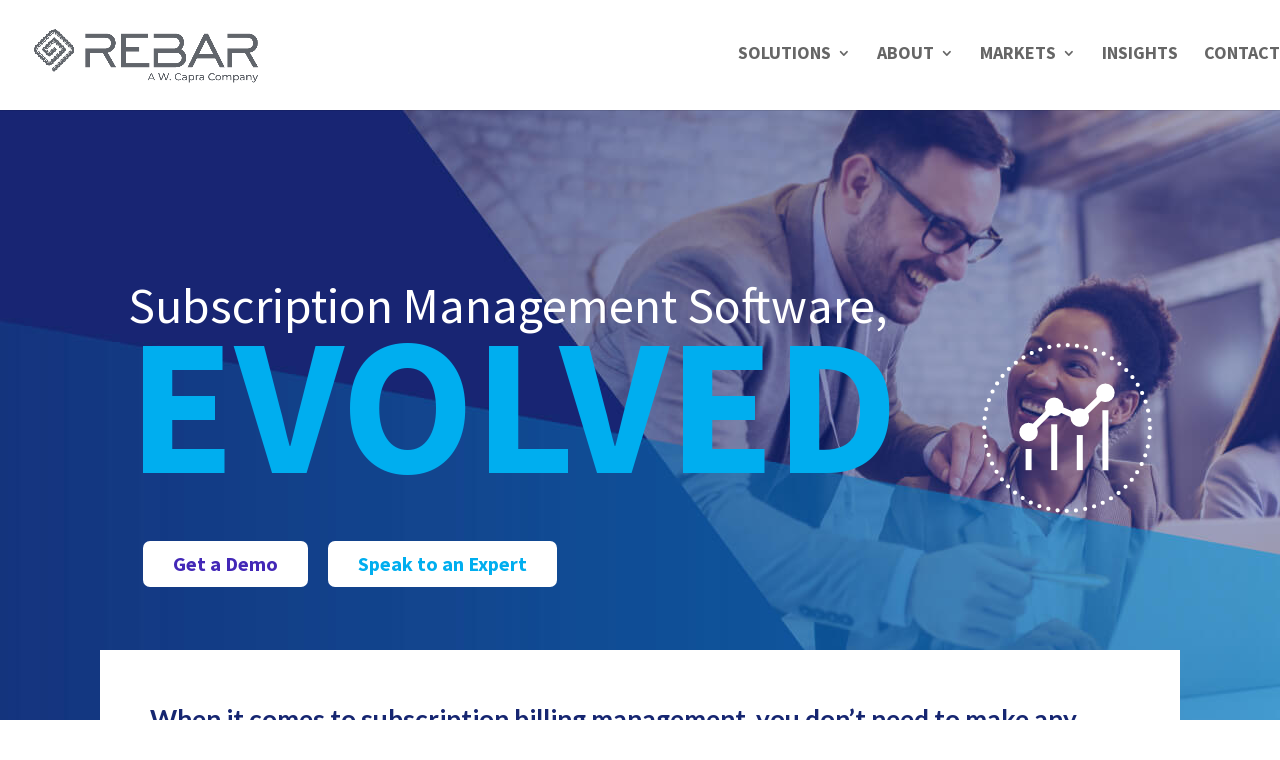

--- FILE ---
content_type: text/css
request_url: https://rebartechnology.com/wp-content/et-cache/2014/et-core-unified-2014.min.css?ver=1764922806
body_size: 2683
content:
.tup,.resheadsize,.hh{text-transform: uppercase}#top-menu li:last-child{top:0}#top-menu li:last-child a{padding-top:46px;height:110px}.et_pb_section.et_pb_section_1.abnew1.et_pb_with_background.et_section_regular{background-position-y:inherit!important}.secmerge{position: relative}.secmerge:after{content: url(https://rebartechnology.com/wp-content/uploads/2024/02/Ellipse-5.png);position:absolute;bottom:-211px;right:0;z-index:9}#secbg{position: relative}#secbg:after{content: url(https://rebartechnology.com/wp-content/uploads/2023/11/Mask-group.png);position:absolute;bottom:-211px;right:0;z-index:9}.imgscale{transform:scale(1.5)}#homebanner{background-size:100% 100%!important;padding:82px 0 70px;position:relative;margin-top:-76px}div#homebanner img{transform:scale(1.31);top:27px;height:450px}#homebanner h2{font-size:40px;font-weight:900;color:#fff;padding:0}#homebanner p{color:#fff;font-size:18px;font-weight:400;margin:20px 0}div#homebanner .et_pb_button_module_wrapper{display:inline-block;margin-right:20px}.boxsec h3{padding:0}.boxsec p{margin-top:10px}.page-id-4056,.page-id-4256,.page-id-4278,.page-id-4287,.page-id-4299,.page-id-4433,.page-id-4438,.page-id-4444,.page-id-4452,.page-id-4457,.page-id-4462,.page-id-4467{position: relative}#nhead h1{font-size: 40px;font-weight: 700;text-transform:uppercase;line-height:1.1}.nbox{border-radius:20px;background:#FFF;box-shadow:4px 4px 30px 0px rgba(0,0,0,0.15);padding:40px 0}.nbox p strong{width:78%;display:inline-block;font-weight:600;font-size:26px;line-height:1.2}.nbox{margin:0 10px;height:500px}.nbox ul{padding:0;list-style:none;width:100%;display:inline-block}.nbox ul li{border-bottom:1px solid #eee;padding-bottom:10px;margin-bottom:10px}div.et_pb_section.et_pb_section_1{background-size:initial;background-image:url(https://rebartechnology.com/wp-content/uploads/2023/10/Ellipse-9.png)!important;background-position-x:right!important;background-position-y:66px!important;background-size:contain!important}div.et_pb_section.et_pb_section_5{background-size:contain;background-position-y:89px!important}div.et_pb_section.et_pb_section_3{background-size:contain!important}.threeboxsec h4{color:#00AEEF!important;font-size:22px;font-weight:700;margin-bottom: 6px}.threeboxsec ul{display:inline-block;margin-top:12px}.threeboxsec ul li{font-size:16px;margin-bottom:2px}.threeboxsec p{line-height: 1.3}.threeboxsec p strong{color: #000;font-weight: 600;font-size: 16px}h2{color:#162671;font-size:30px}h2.et_pb_slide_title{color:#000!important;font-size:14px!important}#et-info{float:right;text-align:right;font-size:14px;font-weight:normal}#et-info-phone{visibility:hidden}.white-link{color:#fff;font-weight:bold}.post-content-inner{line-height:1.6em;font-size:.9em}.more-link{background-color:#444b99;display:inline-block!important;color:#fff;padding:1px 10px 1px 10px;margin-top:15px;text-transform:uppercase}.more-link:hover{background-color:#555555}.blue-text{color:#00AEEF;font-weight:900}.blue-text-alt{color:#00AEEF;font-weight:400;text-transform:uppercase}.rebar-solutions-section{background:rgb(255,255,255)!important;background:-moz-linear-gradient(90deg,rgba(255,255,255,1) 35%,rgba(255,255,255,0) 35%,rgba(255,255,255,0) 65%,rgba(255,255,255,1) 65%)!important;background:-webkit-linear-gradient(90deg,rgba(255,255,255,1) 35%,rgba(255,255,255,0) 35%,rgba(255,255,255,0) 65%,rgba(255,255,255,1) 65%)!important;background:linear-gradient(90deg,rgba(255,255,255,1) 35%,rgba(255,255,255,0) 35%,rgba(255,255,255,0) 65%,rgba(255,255,255,1) 65%)!important;filter:progid:DXImageTransform.Microsoft.gradient(startColorstr="#ffffff",endColorstr="#ffffff",GradientType=1)!important}div.et_pb_section.et_pb_section_3.rebar-solutions-section{background-image:rgb(255,255,255)!important;background-image:-moz-linear-gradient(90deg,rgba(255,255,255,1) 35%,rgba(255,255,255,0) 35%,rgba(255,255,255,0) 65%,rgba(255,255,255,1) 65%)!important;background-image:-webkit-linear-gradient(90deg,rgba(255,255,255,1) 35%,rgba(255,255,255,0) 35%,rgba(255,255,255,0) 65%,rgba(255,255,255,1) 65%)!important;background-image:linear-gradient(90deg,rgba(255,255,255,1) 35%,rgba(255,255,255,0) 35%,rgba(255,255,255,0) 65%,rgba(255,255,255,1) 65%)!important;z-index:1}.overlap-btm-section-homepage{z-index:-1}.overlap-btm-section-homepage-2{z-index:-2}.latest-insights .et_pb_blog_grid .et_pb_post{border:none!important}.latest-insights.et_pb_blog_0 .et_pb_post div.post-content a.more-link{font-family:'Source Sans Pro',Helvetica,Arial,Lucida,sans-serif;font-size:20px;color:#4328B7!important;background-color:#ffffff!important;text-transform:capitalize!important;padding:0px 0px 0px!important;line-height:normal}.latest-insights.et_pb_blog_0 .et_pb_post div.post-content a.more-link:hover{color:#000000!important}div.et_pb_section.footer-callouts{background:rgb(223,224,225)!important;background:-moz-linear-gradient(90deg,rgba(223,224,225,1) 35%,rgba(223,224,225,0) 35%,rgba(67,40,183,0) 65%,rgba(67,40,183,1) 65%)!important;background:-webkit-linear-gradient(90deg,rgba(223,224,225,1) 35%,rgba(223,224,225,0) 35%,rgba(67,40,183,0) 65%,rgba(67,40,183,1) 65%)!important;background:linear-gradient(90deg,rgba(223,224,225,1) 35%,rgba(223,224,225,0) 35%,rgba(67,40,183,0) 65%,rgba(67,40,183,1) 65%)!important;z-index:1}div.et_pb_section.footer-callouts .nf-form-fields-required{display:none}div.et_pb_section.footer-callouts .nf-field-container{margin-bottom:5px}div.et_pb_section.footer-callouts .nf-form-content input[type=button]{background-color:#4328B7;border-radius:7px}.overlap-btm-section-homepage{z-index:-1}.overlap-btm-section-homepage-2{z-index:-2}.latest-insights.et_pb_blog_grid .et_pb_post{border:none}.tab-section-22 .et_pb_tabs_controls li{border:none!important}.tab-section-22 ul.et_pb_tabs_controls{background-color:transparent!important;display:flex;flex-direction:row;align-items:center;justify-content:center}.tab-section-22 .et_pb_all_tabs{margin-top:-4px;border-top:1px solid #61656B}.tab-section-22 .et_pb_tabs_0 .et_pb_tabs_controls li.et_pb_tab_active{border-bottom:5px solid #00AEEF!important}.tab-section-22 .et_pb_tabs{border:none!important}.tab-section-22 .tab-section-callout .et_pb_column{background:#ffffff;padding-top:30px}.tab-section-22 .et_pb_tabs .et_pb_tab_content table{border:none}.tab-section-22 .et_pb_tabs .et_pb_tab_content tr{display:flex;flex-direction:row;column-gap:20px}.tab-section-22 .et_pb_tabs .et_pb_tab_content table td{border:none}.tab-section-22 .et_pb_tabs .et_pb_tab_content td:nth-child(1){width:35%}.tab-section-22 .et_pb_tabs .et_pb_tab_content td:nth-child(2){width:65%}.tab-section-22 .et_pb_tabs .et_pb_tab_content tr td{padding:0px}.about-leadership-section img{object-fit:cover}.rebar-about-heritage-section .et_pb_module.et_pb_image img,.image-left-cover img,.image-right-cover img{object-fit:cover}.footer-column-1{width:26%!important;border-right:1px solid #fff!important}.footer-column-2{width:13%!important}.footer-column-3{width:13%!important}.footer-column-4{width:13%!important}.footer-column-5{width:13%!important}@media only screen and (max-width:760px){.footer-column-1{width:initial!important;border-right:0px solid #fff!important}.footer-column-2{width:initial!important}.footer-column-3{width:initial!important}.footer-column-4{width:initial!important}.footer-column-5{width:initial!important}}.footer-heading{font-weight:900}.image-gallery-section img{height:220px;object-fit:cover}@media all and (max-width:900px){.tab-section-22 .et_pb_tabs .et_pb_tab_content tr td:nth-child(1){display:none}.tab-section-22 .et_pb_tabs .et_pb_tab_content td:nth-child(2){width:100%}}.resumator-job-title{font-family:'Source Sans Pro',Helvetica,Arial,Lucida,sans-serif!important;font-size:26px!important;color:#162671!important}.resumator-job-info,.resumator-job-heading{font-family:'Source Sans Pro',Helvetica,Arial,Lucida,sans-serif!important;font-size:20px!important;color:#61656B!important}.resumator-job-view-details a{font-family:'Source Sans Pro',Helvetica,Arial,Lucida,sans-serif!important;font-size:20px!important;color:#00AEEF!important}.page-id-2664 .hbspt-form field label{display:none!important}.overlay-gradient{background:linear-gradient(90deg,rgba(79,79,79,0) 50%,#ffffff 50%)!important}.overlay-gradient .et_parallax_bg{z-index:-1}#label-firstname-b99b4f69-6785-42ad-98ee-6f39d0dfa82c,#hs-form-iframe-1 label{display:none!important}#flexible-platform li{margin-bottom:10px}.page-id-2333 .footer-white-space{display:none}.page-id-2333 footer{margin-top:-320px}.page-id-2664 .footer-white-space{display:none!important}.page-id-2664 footer{margin-top:-320px}#main-header .container{padding-right:0px!important}#top-header{display:none}.et_header_style_left #et-top-navigation{padding-top:0px!important}.contact-menu-item a{background-color:#4328B7!important;padding:10px 21px;color:#ffffff!important;display:inline-block;margin-top:-9px}.contact-menu-item a:hover{background-color:#E0E0DF!important;color:#162671!important}.footer-socket a{color:#ffffff;text-transform:none}.footer-socket a:hover{color:#00aeef}.page-id-3143 .et_parallax_bg{background-position:top left}footer .et_pb_widget li a:hover{color:#c9c9c9}.in-line-button .et_pb_column .et_pb_button_module_wrapper{display:inline-block!important;padding-right:20px}#top-menu .sub-menu a{line-height:normal;text-transform:capitalize;margin-bottom:5px}.page-id-4056 .contact-menu-item a{padding:10px 20px;display:inline-block;border-radius:10px;line-height:initial}.page-id-4056 .contact-menu-item{margin:0!important}.et_pb_heading_container.et_pb_module.et_pb_heading.et_pb_heading_0.et_pb_text_align_.et_pb_bg_layout_{margin-top:80px}.boxsec{background-color: #fff;border-radius:20px;padding:20px;border:1px solid rgba(0,0,0,0.1);height:230px}.boxsec:hover{-webkit-box-shadow:0px 0px 13px 0px rgba(204,204,204,1);-moz-box-shadow:0px 0px 13px 0px rgba(204,204,204,1);box-shadow:0px 0px 13px 0px rgba(204,204,204,1)}.boxsec h4 span{color:#00AEEF!important;font-size:32px}.boxsec h3 span{color:#4328B7;font-size:24px;margin-top:5px;display:inline-block}.boxsec p{font-size:14px;line-height:1.5}div#linetwo{padding:0 0!important;margin:23px 0 0!important}div#tst p{text-shadow:0 0 BLACK}div#tst .et_pb_slide{padding:0!important}div#tst .et_pb_slide_description,div#tst .et_pb_slider_fullwidth_off .et_pb_slide_description{padding:0 0 10% 0%!important}.sform p.et_pb_contact_field.et_pb_contact_field_2.et_pb_contact_field_half{width:100%}.sform .et_contact_bottom_container{width:100%;float:none;display:inline-block;text-align:center}.sform button.et_pb_contact_submit.et_pb_button{width:100%;margin-top:20px}div#tst p{line-height:1.6}.et-pb-controllers{text-align:left}.nfoot ul{display:inline-block;width:100%}.nfoot ul li{width:100%}.nfoot ul li:nth-child(1) a{font-size:22px;color:#4328B7;font-weight:600}.nfoot ul li:nth-child(1){margin-bottom:10px!important}@media only screen and (max-width:768px) and (orientation:portrait){body{overflow-x: hidden}.et_pb_section.et_pb_section_3.et_pb_with_background.et_section_regular{padding-top:16px}.et_pb_module.et_pb_text.et_pb_text_1.boxsec.et_pb_text_align_left.et_pb_bg_layout_light{margin-right:0!important;margin-left:0!important}.et_pb_module.et_pb_text.et_pb_text_2.boxsec.et_pb_text_align_left.et_pb_bg_layout_light{margin-left:0!important;margin-right:0!important}.et_pb_column.et_pb_column_1_3.et_pb_column_7.et_pb_css_mix_blend_mode_passthrough.et-last-child{margin-right:0!important;margin-left:0!important}.et_pb_module.et_pb_text.et_pb_text_3.boxsec.et_pb_text_align_left.et_pb_bg_layout_light{margin-left:0!important}.boxsec{margin-left:0!important;margin-right:0!important}.et_pb_section.et_pb_section_5.et_pb_with_background.et_section_regular{padding-top:0;padding-bottom:0}.et_pb_section.et_pb_section_6.et_pb_with_background.et_section_regular{padding:0 0}.et_pb_module.et_pb_image.et_pb_image_3{padding:30px 0}.et_pb_section.et_pb_section_7.et_pb_with_background.et_section_regular{padding:0}.et_pb_column.et_pb_column_1_2.et_pb_column_25.et_pb_css_mix_blend_mode_passthrough.et-last-child{top:30px;position:relative}.et_pb_heading_container.et_pb_module.et_pb_heading.et_pb_heading_0.et_pb_text_align_.et_pb_bg_layout_{margin-top: 0}.et_pb_row_1.et_pb_row{padding-bottom: 0}.et_pb_row.et_pb_row_2{padding:0}.resheadsize h2.et_pb_module_heading,.resheadsize h1.et_pb_module_heading{font-size:24px}.et_pb_column.et_pb_column_1_2.et_pb_column_26.et_pb_css_mix_blend_mode_passthrough.et-last-child{margin-top:20px!important}.hh h1.et_pb_module_heading{margin-top:0}.et_pb_section.et_pb_section_7.et_pb_with_background.et_section_regular{padding-top:0}.boxsec{margin:0!important;margin-bottom:20px!important;margin-right:0!important;margin-left:0!important}.et_pb_section.et_pb_section_7.et_pb_with_background.et_section_regular{padding-top:0}.et_pb_row.et_pb_row_6{padding-top:0}.et_pb_section.et_pb_section_1.et_pb_with_background.et_section_regular{padding-top:0}.et_pb_section.et_pb_section_4.et_section_regular{display:none}.et_pb_section.et_pb_section_3.et_pb_with_background.et_section_regular{padding-bottom:0}ul#mobile_menu5{display:none}ul#mobile_menu4{display:none}ul#mobile_menu3{display:none}ul#mobile_menu2{display:none}a.et_pb_button.et_pb_button_0.et_pb_bg_layout_dark{position:relative;z-index:999999;width:100%;text-align:center;font-size:17px}.et_pb_button_module_wrapper.et_pb_button_1_wrapper.et_pb_module{text-align:center}button.et_pb_contact_submit.et_pb_button{margin-left:0}.et_pb_button_module_wrapper.et_pb_button_2_wrapper.et_pb_module{text-align:center}.et_pb_menu__wrap{te:ce;text-align:center;display:block!important;width:100%;justify-content:center!important;-webkit-box-pack:center!important}.et_pb_menu_inner_container.clearfix{text-align:center;display:block;width:100%}.et_mobile_nav_menu{text-align:center!important;display:block!important;width:100%}.et_pb_module.et_pb_image.et_pb_image_1.imgscale{z-index:-1!important;position:relative;margin-top:77px}.page-id-4056:before,.page-id-4256:before,.page-id-4278:before,.page-id-4287:before,.page-id-4299:before,.page-id-4433:before,.page-id-4438:before,.page-id-4444:before,.page-id-4452:before,.page-id-4457:before,.page-id-4462:before,.page-id-4467:before{background:url(https://rebartechnology.com/wp-content/uploads/2023/10/Ellipse-8.png);position:absolute;top:0;left:0;z-index:9;width:100%;height:450px;content:"";background-size:100% 100%}#mbhead h1{text-align: center!important;font-size:25px}div#weekhead{padding:0!important}span.mobile_menu_bar{position: absolute;right: 0;top: -40px}.et_pb_section.et_pb_section_0.et_section_regular.et_pb_section--with-menu{position:relative}.nfoot{display:none}.et_pb_row.et_pb_row_13.et_pb_row--with-menu.et_pb_row_4col{padding:0}}

--- FILE ---
content_type: text/css
request_url: https://rebartechnology.com/wp-content/et-cache/2014/et-core-unified-tb-2964-deferred-2014.min.css?ver=1764922807
body_size: 1616
content:
.et_pb_section_0_tb_footer{height:200px;min-height:200px}.et_pb_section_0_tb_footer.et_pb_section{padding-top:0px;padding-right:0px;padding-bottom:0px;padding-left:0px;margin-top:0px;margin-right:0px;margin-bottom:0px;margin-left:0px;background-color:#ffffff!important}.et_pb_section_1_tb_footer.et_pb_section{padding-top:0px;padding-bottom:0px;margin-top:-150px;background-color:rgba(0,0,0,0)!important}.et_pb_row_0_tb_footer{background-color:rgba(0,0,0,0)}.et_pb_row_0_tb_footer.et_pb_row{padding-top:0px!important;padding-right:0px!important;padding-bottom:0px!important;padding-left:0px!important;padding-top:0px;padding-right:0px;padding-bottom:0px;padding-left:0px}.et_pb_row_0_tb_footer,body #page-container .et-db #et-boc .et-l .et_pb_row_0_tb_footer.et_pb_row,body.et_pb_pagebuilder_layout.single #page-container #et-boc .et-l .et_pb_row_0_tb_footer.et_pb_row,body.et_pb_pagebuilder_layout.single.et_full_width_page #page-container #et-boc .et-l .et_pb_row_0_tb_footer.et_pb_row{width:100%}.et_pb_text_0_tb_footer.et_pb_text{color:#162671!important}.et_pb_text_0_tb_footer{line-height:1.2em;font-family:'Source Sans Pro',Helvetica,Arial,Lucida,sans-serif;text-transform:uppercase;font-size:28px;line-height:1.2em}.et_pb_text_0_tb_footer h2,.et_pb_text_0_tb_footer h3,.et_pb_text_1_tb_footer h2,.et_pb_text_1_tb_footer h3,.et_pb_text_2_tb_footer h2,.et_pb_text_2_tb_footer h3,.et_pb_text_3_tb_footer h2,.et_pb_text_3_tb_footer h3,.et_pb_text_4_tb_footer h2,.et_pb_text_4_tb_footer h3{line-height:1.2em}.et_pb_section_2_tb_footer.et_pb_section{padding-bottom:130px;margin-top:-220px;background-color:#162671!important}.et_pb_section_3_tb_footer.et_pb_section{padding-top:0px;padding-right:0px;padding-bottom:0px;padding-left:0px;margin-top:0px;margin-right:0px;margin-bottom:0px;margin-left:0px;background-color:#162671!important}.et_pb_row_2_tb_footer{border-bottom-width:1px;border-bottom-color:#ffffff}.et_pb_image_0_tb_footer{margin-left:0px!important;width:300px;text-align:left;margin-left:0}.et_pb_button_0_tb_footer_wrapper .et_pb_button_0_tb_footer,.et_pb_button_0_tb_footer_wrapper .et_pb_button_0_tb_footer:hover{padding-top:6px!important;padding-right:40px!important;padding-bottom:6px!important;padding-left:40px!important}.et_pb_button_0_tb_footer_wrapper{margin-top:15px!important}body #page-container .et_pb_section .et_pb_button_0_tb_footer{color:#ffffff!important;border-width:0px!important;border-radius:7px;font-family:'Source Sans Pro',Helvetica,Arial,Lucida,sans-serif!important;background-color:#4328B7}.et_pb_button_0_tb_footer,.et_pb_button_0_tb_footer:after{transition:all 300ms ease 0ms}.et_pb_text_1_tb_footer.et_pb_text,.et_pb_text_2_tb_footer.et_pb_text,.et_pb_text_4_tb_footer.et_pb_text{color:#ffffff!important}.et_pb_text_1_tb_footer{line-height:1.5em;font-family:'Source Sans Pro',Helvetica,Arial,Lucida,sans-serif;font-weight:700;text-transform:uppercase;font-size:26px;line-height:1.5em;margin-top:0px!important;margin-right:0px!important;margin-bottom:0px!important;margin-left:0px!important}.et_pb_text_2_tb_footer{line-height:1.5em;font-family:'Source Sans Pro',Helvetica,Arial,Lucida,sans-serif;font-weight:700;font-size:20px;line-height:1.5em}.et_pb_text_3_tb_footer.et_pb_text{color:#FFFFFF!important}.et_pb_text_3_tb_footer{line-height:1.5em;line-height:1.5em;margin-top:-40px!important}ul.et_pb_social_media_follow_0_tb_footer a.icon{border-radius:50px 50px 50px 50px}.et_pb_sidebar_0_tb_footer.et_pb_widget_area h3:first-of-type,.et_pb_sidebar_0_tb_footer.et_pb_widget_area h4:first-of-type,.et_pb_sidebar_0_tb_footer.et_pb_widget_area h5:first-of-type,.et_pb_sidebar_0_tb_footer.et_pb_widget_area h6:first-of-type,.et_pb_sidebar_0_tb_footer.et_pb_widget_area h2:first-of-type,.et_pb_sidebar_0_tb_footer.et_pb_widget_area h1:first-of-type,.et_pb_sidebar_0_tb_footer.et_pb_widget_area .widget-title,.et_pb_sidebar_0_tb_footer.et_pb_widget_area .widgettitle,.et_pb_sidebar_1_tb_footer.et_pb_widget_area h3:first-of-type,.et_pb_sidebar_1_tb_footer.et_pb_widget_area h4:first-of-type,.et_pb_sidebar_1_tb_footer.et_pb_widget_area h5:first-of-type,.et_pb_sidebar_1_tb_footer.et_pb_widget_area h6:first-of-type,.et_pb_sidebar_1_tb_footer.et_pb_widget_area h2:first-of-type,.et_pb_sidebar_1_tb_footer.et_pb_widget_area h1:first-of-type,.et_pb_sidebar_1_tb_footer.et_pb_widget_area .widget-title,.et_pb_sidebar_1_tb_footer.et_pb_widget_area .widgettitle,.et_pb_sidebar_2_tb_footer.et_pb_widget_area h3:first-of-type,.et_pb_sidebar_2_tb_footer.et_pb_widget_area h4:first-of-type,.et_pb_sidebar_2_tb_footer.et_pb_widget_area h5:first-of-type,.et_pb_sidebar_2_tb_footer.et_pb_widget_area h6:first-of-type,.et_pb_sidebar_2_tb_footer.et_pb_widget_area h2:first-of-type,.et_pb_sidebar_2_tb_footer.et_pb_widget_area h1:first-of-type,.et_pb_sidebar_2_tb_footer.et_pb_widget_area .widget-title,.et_pb_sidebar_2_tb_footer.et_pb_widget_area .widgettitle,.et_pb_sidebar_3_tb_footer.et_pb_widget_area h3:first-of-type,.et_pb_sidebar_3_tb_footer.et_pb_widget_area h4:first-of-type,.et_pb_sidebar_3_tb_footer.et_pb_widget_area h5:first-of-type,.et_pb_sidebar_3_tb_footer.et_pb_widget_area h6:first-of-type,.et_pb_sidebar_3_tb_footer.et_pb_widget_area h2:first-of-type,.et_pb_sidebar_3_tb_footer.et_pb_widget_area h1:first-of-type,.et_pb_sidebar_3_tb_footer.et_pb_widget_area .widget-title,.et_pb_sidebar_3_tb_footer.et_pb_widget_area .widgettitle{font-family:'Source Sans Pro',Helvetica,Arial,Lucida,sans-serif}.et_pb_sidebar_0_tb_footer.et_pb_widget_area p,.et_pb_sidebar_1_tb_footer.et_pb_widget_area p,.et_pb_sidebar_2_tb_footer.et_pb_widget_area p,.et_pb_sidebar_3_tb_footer.et_pb_widget_area p{line-height:1.3em}.et_pb_sidebar_0_tb_footer.et_pb_widget_area,.et_pb_sidebar_0_tb_footer.et_pb_widget_area li,.et_pb_sidebar_0_tb_footer.et_pb_widget_area li:before,.et_pb_sidebar_0_tb_footer.et_pb_widget_area a,.et_pb_sidebar_1_tb_footer.et_pb_widget_area,.et_pb_sidebar_1_tb_footer.et_pb_widget_area li,.et_pb_sidebar_1_tb_footer.et_pb_widget_area li:before,.et_pb_sidebar_1_tb_footer.et_pb_widget_area a,.et_pb_sidebar_2_tb_footer.et_pb_widget_area,.et_pb_sidebar_2_tb_footer.et_pb_widget_area li,.et_pb_sidebar_2_tb_footer.et_pb_widget_area li:before,.et_pb_sidebar_2_tb_footer.et_pb_widget_area a,.et_pb_sidebar_3_tb_footer.et_pb_widget_area,.et_pb_sidebar_3_tb_footer.et_pb_widget_area li,.et_pb_sidebar_3_tb_footer.et_pb_widget_area li:before,.et_pb_sidebar_3_tb_footer.et_pb_widget_area a{font-family:'Source Sans Pro',Helvetica,Arial,Lucida,sans-serif;line-height:1.3em}.et_pb_sidebar_0_tb_footer.et_pb_widget_area,.et_pb_sidebar_1_tb_footer.et_pb_widget_area,.et_pb_sidebar_2_tb_footer.et_pb_widget_area,.et_pb_sidebar_3_tb_footer.et_pb_widget_area{border-color:rgba(0,0,0,0)}.et_pb_sidebar_0_tb_footer,.et_pb_sidebar_1_tb_footer,.et_pb_sidebar_2_tb_footer,.et_pb_sidebar_3_tb_footer{padding-right:5px;padding-left:0px}.et_pb_row_4_tb_footer.et_pb_row{padding-bottom:5px!important;margin-bottom:0px!important;padding-bottom:5px}.et_pb_text_4_tb_footer{line-height:1.5em;font-family:'Source Sans Pro',Helvetica,Arial,Lucida,sans-serif;font-size:14px;line-height:1.5em;padding-bottom:0px!important;margin-bottom:0px!important}.et_pb_column_0_tb_footer{background-color:#DFE0E1;padding-top:50px;padding-right:70px;padding-bottom:50px;padding-left:70px}.et_pb_column_1_tb_footer{background-color:#4328B7;padding-top:50px;padding-right:70px;padding-bottom:50px;padding-left:70px}.et_pb_column_3_tb_footer,.et_pb_column_4_tb_footer{border-bottom-color:#ffffff}.et_pb_social_media_follow_network_0_tb_footer a.icon{background-color:#007bb6!important}.et_pb_social_media_follow_network_1_tb_footer a.icon{background-color:#000000!important}.et_pb_social_media_follow_network_2_tb_footer a.icon{background-color:#a82400!important}@media only screen and (max-width:980px){.et_pb_row_0_tb_footer{background-image:initial}.et_pb_row_2_tb_footer{border-bottom-width:1px;border-bottom-color:#ffffff}.et_pb_image_0_tb_footer{margin-left:auto!important;text-align:center;margin-left:auto;margin-right:auto}.et_pb_image_0_tb_footer .et_pb_image_wrap img{width:auto}body #page-container .et_pb_section .et_pb_button_0_tb_footer:after{display:inline-block;opacity:0}body #page-container .et_pb_section .et_pb_button_0_tb_footer:hover:after{opacity:1}.et_pb_column_3_tb_footer,.et_pb_column_4_tb_footer{border-bottom-color:#ffffff}}@media only screen and (max-width:767px){.et_pb_row_0_tb_footer{background-image:initial;background-color:#ffffff}.et_pb_row_2_tb_footer{border-bottom-width:1px;border-bottom-color:#ffffff}.et_pb_image_0_tb_footer .et_pb_image_wrap img{width:auto}body #page-container .et_pb_section .et_pb_button_0_tb_footer:after{display:inline-block;opacity:0}body #page-container .et_pb_section .et_pb_button_0_tb_footer:hover:after{opacity:1}.et_pb_column_3_tb_footer,.et_pb_column_4_tb_footer{border-bottom-color:#ffffff}}.et_pb_section_2.et_pb_section{padding-top:480px;margin-top:-600px}.et_pb_row_3.et_pb_row{padding-top:200px!important;padding-bottom:200px!important;padding-top:200px;padding-bottom:200px}.et_pb_text_4.et_pb_text,.et_pb_text_23.et_pb_text,.et_pb_text_24.et_pb_text{color:#ffffff!important}.et_pb_text_4{line-height:1em;font-size:58px;line-height:1em}.et_pb_text_4 h2{font-family:'Source Sans Pro',Helvetica,Arial,Lucida,sans-serif;font-weight:700;font-size:58px;color:#ffffff!important;line-height:1.2em}.et_pb_text_4 h3,.et_pb_text_5 h2,.et_pb_text_6 h2,.et_pb_text_6 h3,.et_pb_text_7 h2,.et_pb_text_7 h3,.et_pb_text_8 h2,.et_pb_text_8 h3,.et_pb_text_9 h2,.et_pb_text_9 h3,.et_pb_text_10 h2,.et_pb_text_10 h3,.et_pb_text_11 h2,.et_pb_text_12 h2,.et_pb_text_12 h3,.et_pb_text_13 h2,.et_pb_text_13 h3,.et_pb_text_14 h2,.et_pb_text_14 h3,.et_pb_text_15 h2,.et_pb_text_15 h3,.et_pb_text_16 h2,.et_pb_text_16 h3,.et_pb_text_17 h3,.et_pb_text_18 h2,.et_pb_text_18 h3,.et_pb_text_19 h3,.et_pb_text_20 h2,.et_pb_text_20 h3,.et_pb_text_21 h3,.et_pb_text_22 h2,.et_pb_text_22 h3,.et_pb_text_23 h3,.et_pb_text_24 h2,.et_pb_text_24 h3,.et_pb_text_25 h3{line-height:1.2em}div.et_pb_section.et_pb_section_3{background-image:linear-gradient(90deg,#2b87da 0%,#29c4a9 0%)!important}.et_pb_section_3.et_pb_section{padding-top:0px;padding-bottom:0px;margin-top:-150px;background-color:rgba(0,0,0,0)!important}.et_pb_row_4{background-color:rgba(0,0,0,0)}.et_pb_row_4.et_pb_row{padding-top:0px!important;padding-right:0px!important;padding-bottom:0px!important;padding-left:0px!important;padding-top:0px;padding-right:0px;padding-bottom:0px;padding-left:0px}.et_pb_image_1 .et_pb_image_wrap img,.et_pb_image_2 .et_pb_image_wrap img{max-height:70px;width:auto}.et_pb_image_1,.et_pb_image_2{text-align:center}.et_pb_image_1 .et_pb_image_wrap,.et_pb_image_2 .et_pb_image_wrap,.et_pb_image_3 .et_pb_image_wrap{display:block}.et_pb_text_5.et_pb_text,.et_pb_text_11.et_pb_text,.et_pb_text_17.et_pb_text,.et_pb_text_19.et_pb_text,.et_pb_text_21.et_pb_text,.et_pb_text_25.et_pb_text{color:#162671!important}.et_pb_text_5,.et_pb_text_11{line-height:1.2em;font-family:'Source Sans Pro',Helvetica,Arial,Lucida,sans-serif;text-transform:uppercase;font-size:28px;line-height:1.2em}.et_pb_text_5 h3{font-family:'Source Sans Pro',Helvetica,Arial,Lucida,sans-serif;text-transform:uppercase;font-size:28px;color:#162671!important;line-height:1.2em}.et_pb_text_6.et_pb_text,.et_pb_text_7.et_pb_text,.et_pb_text_8.et_pb_text,.et_pb_text_9.et_pb_text,.et_pb_text_10.et_pb_text,.et_pb_text_12.et_pb_text,.et_pb_text_13.et_pb_text,.et_pb_text_14.et_pb_text,.et_pb_text_15.et_pb_text,.et_pb_text_16.et_pb_text,.et_pb_text_18.et_pb_text,.et_pb_text_20.et_pb_text,.et_pb_text_22.et_pb_text{color:#61656b!important}.et_pb_text_6,.et_pb_text_7,.et_pb_text_8,.et_pb_text_9,.et_pb_text_12,.et_pb_text_13,.et_pb_text_15{line-height:1.5em;font-family:'Source Sans Pro',Helvetica,Arial,Lucida,sans-serif;font-weight:700;font-size:20px;line-height:1.5em;border-top-width:1px;border-top-color:#61656b;padding-top:12px!important;padding-bottom:12px!important;margin-top:0px!important;margin-bottom:0px!important}.et_pb_text_10,.et_pb_text_16{line-height:1.2em;font-family:'Source Sans Pro',Helvetica,Arial,Lucida,sans-serif;font-weight:700;font-size:20px;line-height:1.2em;border-top-width:1px;border-bottom-width:1px;border-top-color:#61656b;padding-top:12px!important;padding-bottom:12px!important;margin-top:0px!important;margin-bottom:0px!important}.et_pb_text_11 h3{font-family:'Source Sans Pro',Helvetica,Arial,Lucida,sans-serif;font-size:28px;color:#162671!important;line-height:1.2em}.et_pb_text_14{line-height:1.2em;font-family:'Source Sans Pro',Helvetica,Arial,Lucida,sans-serif;font-weight:700;font-size:20px;line-height:1.2em;border-top-width:1px;border-top-color:#61656b;padding-top:12px!important;padding-bottom:12px!important;margin-top:0px!important;margin-bottom:0px!important}.et_pb_section_4.et_pb_section{padding-top:550px;padding-bottom:0px;margin-top:-500px;background-color:#E6E7E8!important}.et_pb_text_17{line-height:1.5em;font-family:'Source Sans Pro',Helvetica,Arial,Lucida,sans-serif;font-size:52px;line-height:1.5em;padding-top:0px!important;padding-bottom:0px!important;padding-left:0px!important;margin-bottom:10px!important}.et_pb_text_17 h2,.et_pb_text_19 h2,.et_pb_text_21 h2,.et_pb_text_25 h2{font-family:'Source Sans Pro',Helvetica,Arial,Lucida,sans-serif;font-size:52px;color:#162671!important;line-height:1.2em}.et_pb_text_18,.et_pb_text_20,.et_pb_text_22,.et_pb_text_24{line-height:1.5em;font-family:'Source Sans Pro',Helvetica,Arial,Lucida,sans-serif;font-size:26px;line-height:1.5em}div.et_pb_section.et_pb_section_5{background-image:url(https://rebartechnology.com/wp-content/uploads/2022/01/background-3.png)!important}.et_pb_section_5.et_pb_section{padding-top:0px;padding-bottom:150px;margin-top:0px;margin-bottom:0px;background-color:#E6E7E8!important}.et_pb_video_0 .et_pb_video_overlay_hover:hover{background-color:rgba(0,0,0,.6)}div.et_pb_section.et_pb_section_6{background-image:linear-gradient(90deg,#DFE0E1 0%,#DFE0E1 100%)!important}.et_pb_image_3{margin-left:-50px!important;text-align:left;margin-left:0}.et_pb_text_19,.et_pb_text_23,.et_pb_text_25{line-height:1em;font-family:'Source Sans Pro',Helvetica,Arial,Lucida,sans-serif;font-size:52px;line-height:1em}.et_pb_button_2_wrapper .et_pb_button_2,.et_pb_button_2_wrapper .et_pb_button_2:hover,.et_pb_button_3_wrapper .et_pb_button_3,.et_pb_button_3_wrapper .et_pb_button_3:hover,.et_pb_button_4_wrapper .et_pb_button_4,.et_pb_button_4_wrapper .et_pb_button_4:hover{padding-right:40px!important;padding-left:40px!important}body #page-container .et_pb_section .et_pb_button_2,body #page-container .et_pb_section .et_pb_button_3,body #page-container .et_pb_section .et_pb_button_4{color:#ffffff!important;border-width:0px!important;border-radius:7px;font-family:'Source Sans Pro',Helvetica,Arial,Lucida,sans-serif!important;background-color:#4328B7}.et_pb_button_2,.et_pb_button_2:after,.et_pb_button_3,.et_pb_button_3:after,.et_pb_button_4,.et_pb_button_4:after{transition:all 300ms ease 0ms}.et_pb_image_4 .et_pb_image_wrap img{max-height:none}.et_pb_image_4{margin-top:-170px!important;text-align:left;margin-left:0}.et_pb_section_7.et_pb_section{padding-top:100px;padding-bottom:100px}.et_pb_image_5 .et_pb_image_wrap{border-color:rgba(0,0,0,0);display:block}.et_pb_image_5,.et_pb_image_6{width:315px;text-align:left;margin-left:0}.et_pb_text_21{line-height:1em;font-family:'Source Sans Pro',Helvetica,Arial,Lucida,sans-serif;font-size:52px;line-height:1em;padding-right:100px!important}div.et_pb_section.et_pb_section_8{background-image:url(https://rebartechnology.com/wp-content/uploads/2022/01/Background-4.png),linear-gradient(90deg,#DFE0E1 0%,#DFE0E1 100%)!important}.et_pb_text_23 h2{font-family:'Source Sans Pro',Helvetica,Arial,Lucida,sans-serif;font-size:52px;color:#ffffff!important;line-height:1.2em}.et_pb_blog_0 .et_pb_post .entry-title a,.et_pb_blog_0 .not-found-title{font-family:'Source Sans Pro',Helvetica,Arial,Lucida,sans-serif!important;font-weight:700!important;color:#162671!important}.et_pb_blog_0 .et_pb_post .entry-title,.et_pb_blog_0 .not-found-title{font-size:26px!important;line-height:1.2em!important}.et_pb_blog_0 .et_pb_post div.post-content a.more-link{font-family:'Source Sans Pro',Helvetica,Arial,Lucida,sans-serif;font-size:20px;color:#ffffff!important}.et_pb_column_4,.et_pb_column_5{background-color:#ffffff;padding-top:50px;padding-right:70px;padding-bottom:60px;padding-left:70px}.et_pb_column_11,.et_pb_column_13{padding-right:80px}@media only screen and (min-width:981px){.et_pb_image_4{width:525px}}@media only screen and (max-width:980px){.et_pb_image_1 .et_pb_image_wrap img,.et_pb_image_2 .et_pb_image_wrap img,.et_pb_image_3 .et_pb_image_wrap img,.et_pb_image_5 .et_pb_image_wrap img,.et_pb_image_6 .et_pb_image_wrap img{width:auto}.et_pb_text_6,.et_pb_text_7,.et_pb_text_8,.et_pb_text_9,.et_pb_text_12,.et_pb_text_13,.et_pb_text_14,.et_pb_text_15{border-top-width:1px;border-top-color:#61656b}.et_pb_text_10,.et_pb_text_16{border-top-width:1px;border-bottom-width:1px;border-top-color:#61656b}body #page-container .et_pb_section .et_pb_button_2:after,body #page-container .et_pb_section .et_pb_button_3:after,body #page-container .et_pb_section .et_pb_button_4:after{display:inline-block;opacity:0}body #page-container .et_pb_section .et_pb_button_2:hover:after,body #page-container .et_pb_section .et_pb_button_3:hover:after,body #page-container .et_pb_section .et_pb_button_4:hover:after{opacity:1}.et_pb_image_4 .et_pb_image_wrap img{max-height:none;width:auto}.et_pb_image_4{margin-top:50px!important}.et_pb_text_21{padding-right:20px!important}}@media only screen and (max-width:767px){.et_pb_image_1 .et_pb_image_wrap img,.et_pb_image_2 .et_pb_image_wrap img,.et_pb_image_3 .et_pb_image_wrap img,.et_pb_image_5 .et_pb_image_wrap img,.et_pb_image_6 .et_pb_image_wrap img{width:auto}.et_pb_text_6,.et_pb_text_7,.et_pb_text_8,.et_pb_text_9,.et_pb_text_12,.et_pb_text_13,.et_pb_text_14,.et_pb_text_15{border-top-width:1px;border-top-color:#61656b}.et_pb_text_10,.et_pb_text_16{border-top-width:1px;border-bottom-width:1px;border-top-color:#61656b}.et_pb_text_17 h2,.et_pb_text_19 h2,.et_pb_text_21 h2,.et_pb_text_23 h2,.et_pb_text_25 h2{font-size:40px}body #page-container .et_pb_section .et_pb_button_2:after,body #page-container .et_pb_section .et_pb_button_3:after,body #page-container .et_pb_section .et_pb_button_4:after{display:inline-block;opacity:0}body #page-container .et_pb_section .et_pb_button_2:hover:after,body #page-container .et_pb_section .et_pb_button_3:hover:after,body #page-container .et_pb_section .et_pb_button_4:hover:after{opacity:1}.et_pb_image_4 .et_pb_image_wrap img{max-height:none;width:auto}.et_pb_image_4{width:100%}.et_pb_text_21{padding-right:0px!important}.et_pb_column_4,.et_pb_column_5{padding-top:50px;padding-right:0px;padding-bottom:60px;padding-left:0px}}

--- FILE ---
content_type: image/svg+xml
request_url: https://rebartechnology.com/wp-content/uploads/2022/01/Chart-homepage.svg
body_size: -90
content:
<svg xmlns="http://www.w3.org/2000/svg" viewBox="0 0 235.68 235.67"><defs><style>.cls-1,.cls-3{fill:none;stroke:#fff;}.cls-1{stroke-linecap:round;stroke-linejoin:round;stroke-width:5.81px;stroke-dasharray:0 12.9;}.cls-2{fill:#fff;}.cls-3{stroke-miterlimit:10;stroke-width:8.33px;}</style></defs><g id="Layer_2" data-name="Layer 2"><g id="Layer_1-2" data-name="Layer 1"><circle class="cls-1" cx="117.84" cy="117.84" r="114.93"/><circle class="cls-2" cx="64.6" cy="123.48" r="12.87"/><circle class="cls-2" cx="100.09" cy="88.49" r="12.87"/><circle class="cls-2" cx="135.58" cy="103.41" r="12.87"/><circle class="cls-2" cx="171.07" cy="69.05" r="12.87"/><polyline class="cls-3" points="64.6 123.48 100.09 88.49 135.58 103.41 171.07 69.05"/><line class="cls-3" x1="64.6" y1="176.27" x2="64.6" y2="146.94"/><line class="cls-3" x1="100.09" y1="176.27" x2="100.09" y2="112.72"/><line class="cls-3" x1="135.58" y1="176.27" x2="135.58" y2="127.59"/><line class="cls-3" x1="171.07" y1="176.47" x2="171.07" y2="93.17"/></g></g></svg>